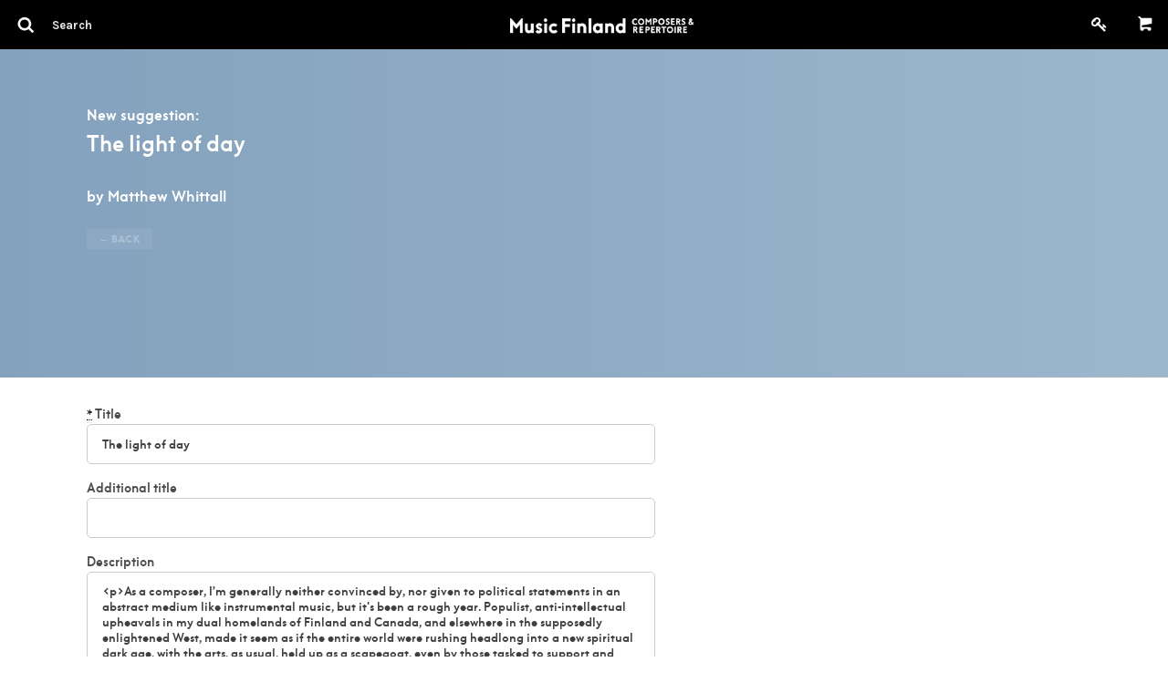

--- FILE ---
content_type: text/html; charset=utf-8
request_url: https://core.musicfinland.fi/suggestions/new/sheet_musics/28337
body_size: 12667
content:
<!DOCTYPE html> <html> <head> <link rel="dns-prefetch" href="//s3-eu-west-1.amazonaws.com/nuotisto"> <link rel="dns-prefetch" href="//fonts.googleapis.com"> <meta http-equiv="X-UA-Compatible" content="IE=edge,chrome=1"> <meta name="format-detection" content="telephone=no"> <meta name="viewport" content="width=device-width, initial-scale=1, maximum-scale=1, user-scalable=0"/> <title>Music Finland Core</title> <meta name="description" content="Your resource in Finnish music."> <link rel="stylesheet" media="all" href="/assets/application-efd7d716e72f3a4f76ccfcb9187cfbc1153b179c5b46d691e76bda271a89f680.css" data-turbolinks-track="true"/> <script src="/assets/vendor/modernizr-5a1cfa71016a019e8737896c1d175e712473a399c98a6ec2390efd3b2f498e6b.js"></script> <script src="/assets/application-a043f440618b22ea3d7540345daf539cbeac23b7d8a03c6565b4ca22ab8869f4.js" data-turbolinks-track="true"></script> <meta name="csrf-param" content="authenticity_token"/> <meta name="csrf-token" content="9dZlGdM/sRE9BEs9nFSnMgYOMjlb8oigzKj/TzSQFVG8bzgy8wCTxl24Mx46T+CJYsRv/ZTycZW5mzzTF0RMag=="/> <link rel="icon" href="/favicon.ico" type="image/x-icon"/> </head> <body class="suggestions-new"> <form data-turbolinks-permanent="true" class="composer_search" id="composer_search" action="/search" accept-charset="UTF-8" data-remote="true" method="post"><input name="utf8" type="hidden" value="&#x2713;"/> <header id="primary-header"> <nav class="top-bar show-for-medium-up" data-topbar> <div class="top-bar-section"> <ul> <li> <a title="Search" href="javascript: void(0);"> <div class="search-container"> <i class="advanced-search-inverted more_options"> <img alt="Q" width="24" src="/assets/search-icon-57b5d1610dd5c7882ea5ef333e381e260ac1b9bdeda50d6ac17ebdb5affbc71c.png"/> </i> <input type="search" name="search" id="search-field" class="ib border--none" placeholder="Search"/> </div> </a> </li> </ul> </div> <div class="top-bar-section center logo"> <a href="/"> <img src="/assets/music-finland-core-a196c1c713d201e69c2446e405f74703a634b9929d023cc236082651a6849578.png" alt="Music finland core"/> </a> </div> <div class="top-bar-section right"> <ul> <li> <a href="/users/sign_up"> <i class="fa fa-key fa-fw" style="font-size: 17.5px;top: 2px;position: relative;"></i> </a> </li> <li class="divider"></li> <li class="text-right minicart-container"> <a href="#" title="Shopping cart"><i class="mf-icon mf-icon-shopping-cart inverted"></i></a> <div data-react-class="Cart" data-react-props="{&quot;initialCartItems&quot;:[],&quot;cartPath&quot;:&quot;/api/cart&quot;}"></div> </li> </ul> </div> </nav> <div class="hide-for-medium-up padding--tiny fixed bg-black mobile-logo"> <div class="top-bar-section center logo"> <a href="/"> <img src="/assets/music-finland-core-a196c1c713d201e69c2446e405f74703a634b9929d023cc236082651a6849578.png" alt="Music finland core"/> </a> </div> </div> <nav class="top-bar hide-for-medium-up" data-topbar> <div class="top-bar-section"> <ul> <li> <a title="Search" javascript="void(0);" href=""> <i class="advanced-search-inverted more_options"> <img alt="Q" width="24" src="/assets/search-icon-57b5d1610dd5c7882ea5ef333e381e260ac1b9bdeda50d6ac17ebdb5affbc71c.png"/> </i> </a> </li> </ul> </div> <div class="top-bar-section right"> <ul> <li> <a href="/cart" title="Shopping cart" class="" style="position: relative;"> <i class="mf-icon mf-icon-shopping-cart inverted"> </i> </a> </li> <li> <a href="/users/sign_up"> <i class="fa fa-key fa-fw text-white" style="font-size: 17.5px;position: relative;"></i> </a> </li> </ul> </div> </nav> </header> <aside class="medium-3 columns" role="navigation" id="left-navigation"> <ul class="side-nav padding--vertical padding--horizontal"> <li class="heading"> <h4>Advanced search</h4> </li> <li> <div class="row collapse"> <div class="large-12 columns"> <label for="q_advanced_search_query_cont">Title</label> <input type="text" name="q[advanced_search_query_cont]" id="q_advanced_search_query_cont"/> <label for="q_composers_id_eq">Composer</label> <select name="q[composers_id_eq]" id="q_composers_id_eq" class="composers-input" data-allow-clear="true" data-placeholder="Select composer"><option value="">Select composer</option><option value=""></option><option value="28280">Heikki Aaltoila</option></select> <label for="q_year_composed_gteq">Composing year</label> <div class="row collapse" data-equalizer> <div class="medium-5 small-5 columns text-left" data-equalizer-watch> <input type="number" name="q[year_composed_gteq]" id="q_year_composed_gteq" class="ib inline-field" placeholder="From"/> </div> <div class="medium-2 small-2 columns text-center" data-equalizer-watch> <span class="separator text-grey" style="line-height: 42px;">-</span> </div> <div class="medium-5 small-5 columns" data-equalizer-watch> <input type="number" name="q[year_composed_lteq]" id="q_year_composed_lteq" class="ib inline-field" placeholder="To"/> </div> </div> <div class="relative"> <label for="q_search_assembly_code">Incl. instruments</label> <select name="q[search_assembly_code][]" id="q_search_assembly_code" class="select2-input" allow_blank="true" multiple="multiple" data-allow-clear="true" data-placeholder="Select instrument"><option value="">Select instrument</option><option value="acc">accordion</option> <option value="alto">alto</option> <option value="afl">alto flute</option> <option value="ahn">alto horn</option> <option value="arec">alto recorder</option> <option value="asax">alto saxophone</option> <option value="bandoneon">bandoneon</option> <option value="baryt">baritone</option> <option value="barsax">baritone saxophone</option> <option value="bass">bass</option> <option value="bcl">bass clarinet</option> <option value="bfl">bass flute</option> <option value="bob">bass oboe</option> <option value="brec">bass recorder</option> <option value="bsax">bass saxophone</option> <option value="btrb">bass trombone</option> <option value="bbaryt">bass-baritone</option> <option value="bhn">basset horn</option> <option value="bsn">bassoon</option> <option value="chb">boys choir</option> <option value="cel">celesta</option> <option value="vlc">cello</option> <option value="chc">children&#39;s choir</option> <option value="ch">choir</option> <option value="cl">clarinet</option> <option value="cbsn">contra bassoon</option> <option value="cornet">cornet</option> <option value="cten">countertenor</option> <option value="decacorde">decacorde</option> <option value="db">double bass</option> <option value="dr">drums</option> <option value="elbas">electric bass</option> <option value="elg">electric guitar</option> <option value="elorg">electric organ</option> <option value="elpno">electric piano</option> <option value="elect">electronics</option> <option value="ehn">english horn</option> <option value="euph">euphonium</option> <option value="chf">female choir</option> <option value="fhn">flugelhorn</option> <option value="fl">flute</option> <option value="hn">french horn</option> <option value="chg">girls choir</option> <option value="glock">glockenspiel</option> <option value="guit">guitar</option> <option value="hca">harmonica</option> <option value="hp">harp</option> <option value="cemb">harpsichord</option> <option value="heckelfoni">heckelphone</option> <option value="instr">instrument</option> <option value="kantele">kantele</option> <option value="keyb">keyboard</option> <option value="chm">male choir</option> <option value="mand">mandolin</option> <option value="mar">marimba</option> <option value="mel">melody</option> <option value="mezzo">mezzo-soprano</option> <option value="chx">mixed choir</option> <option value="narrator">narrator</option> <option value="ob">oboe</option> <option value="org">organ</option> <option value="perc">percussion</option> <option value="pno">piano</option> <option value="pic">piccolo</option> <option value="harm">pump organ</option> <option value="rec">recorder</option> <option value="sax">saxophone</option> <option value="sopr">soprano</option> <option value="srec">soprano recorder</option> <option value="ssax">soprano saxophone</option> <option value="speaker">speaker</option> <option value="str">strings</option> <option value="synth">synthesizer</option> <option value="tape">tape</option> <option value="ten">tenor</option> <option value="thn">tenor horn</option> <option value="trec">tenor recorder</option> <option value="tsax">tenor saxophone</option> <option value="timp">timpani</option> <option value="trb">trombone</option> <option value="trp">trumpet</option> <option value="tba">tuba</option> <option value="vibr">vibraphone</option> <option value="vla">viola</option> <option value="gamba">viola da gamba</option> <option value="vln">violin </option> <option value="voc">vocal</option> <option value="xyl">xylophone</option> <option value="chy">youth choir</option></select> </div> <label for="q_performers_count_eq">Number of performers</label> <div class="row collapse" data-equalizer> <div class="medium-5 small-5 columns text-left" data-equalizer-watch> <input type="number" name="q[performers_count_gteq]" id="q_performers_count_gteq" class="ib inline-field" placeholder="Min"/> </div> <div class="medium-2 small-2 columns text-center" data-equalizer-watch> <span class="separator text-grey" style="line-height: 42px;">-</span> </div> <div class="medium-5 small-5 columns" data-equalizer-watch> <input type="number" name="q[performers_count_lteq]" id="q_performers_count_lteq" class="ib inline-field" placeholder="Max"/> </div> </div> <label for="q_duration_gteq">Duration (in minutes)</label> <div class="row collapse" data-equalizer> <div class="medium-5 small-5 columns" data-equalizer-watch> <input type="number" name="q[duration_minutes_gteq]" id="q_duration_minutes_gteq" placeholder="Min"/> </div> <div class="medium-2 small-2 columns text-center" data-equalizer-watch> <span class="separator text-grey" style="line-height: 42px;">-</span> </div> <div class="medium-5 small-5 columns" data-equalizer-watch> <input type="number" name="q[duration_minutes_lteq]" id="q_duration_minutes_lteq" placeholder="Max"/> </div> </div> <label for="q_classification_eq">Category</label> <select name="q[search_classifications]" id="q_search_classifications" class="select2-input" allow_blank="true" data-allow-clear="true" data-placeholder="Select category"><option value="">Select caregory</option><option value="Chamber Works">Chamber Works</option> <option value="Electro-acoustic Works">Electro-acoustic Works</option> <option value="Multimedia Works">Multimedia Works</option> <option value="Orchestrations and Arrangements">Orchestrations and Arrangements</option> <option value="Other">Other</option> <option value="Pedagogical Works">Pedagogical Works</option> <option value="Vocal and Choral Works">Vocal and Choral Works</option> <option value="Works for Big Band">Works for Big Band</option> <option value="Works for Jazz Ensembles">Works for Jazz Ensembles</option> <option value="Works for Orchestra or Large Ensemble">Works for Orchestra or Large Ensemble</option> <option value="Works for Solo Instrument">Works for Solo Instrument</option> <option value="Works for Soloist(s) and Orchestra">Works for Soloist(s) and Orchestra</option> <option value="Works for the Screen, TV and Radio">Works for the Screen, TV and Radio</option> <option value="Works for the Stage">Works for the Stage</option> <option value="Works for Wind Orchestra">Works for Wind Orchestra</option></select> <input type="submit" name="commit" value="Search" data-disable-with="Searching.." class="button button--flat no-margin"/> <br> <a class="button button--flat no-margin clear" style="display: none;" href="#">Clear</a> </div> </div> </li> </ul> </aside> </form> <main role="main" id="main" data-appearing-on=""> <div id="body"> <div class="row--full-width bg-grey-dark"> <div class="sheet_music__hero padding--horizontal--large"> <div class="row"> <div class="medium-8 columns padding--vertical--large"> <p class="no-margin text-white"> New suggestion: </p> <h1 class="heading-1"> The light of day </h1> <p class="text-white"> by Matthew Whittall </p> <p> <p> <a class="sheet_music__hero__suggestion" href="/works/the-light-of-day"> &larr; Back </a> </p> </p> </div> <div class="medium-4 columns text-right small-only-text-center"> </div> </div> </div> </div> <div class="row--full-width padding--vertical"> <div class="padding--horizontal--large"> <div class="row"> <div class="medium-7 columns end"> <form novalidate="novalidate" class="simple_form new_suggestion" id="new_suggestion" action="/suggestions/new/sheet_musics/28337" accept-charset="UTF-8" method="post"><input name="utf8" type="hidden" value="&#x2713;"/><input type="hidden" name="authenticity_token" value="4jCEpHXGVF6Mmjf6uT11WU437LrYWtkOpAuONz3zMseridmPVfl2iewmT9kfJjLiKv2xfhdaIDvROE2rHidr/A=="/> <div class="input string required suggestion_title"><label class="string required" for="suggestion_title"><abbr title="required">*</abbr> Title</label><input class="string required" type="text" value="The light of day" name="suggestion[title]" id="suggestion_title"/></div> <div class="input string optional suggestion_title_alternative"><label class="string optional" for="suggestion_title_alternative">Additional title</label><input class="string optional" type="text" value="" name="suggestion[title_alternative]" id="suggestion_title_alternative"/></div> <div class="input text optional suggestion_description"><label class="text optional" for="suggestion_description">Description</label><textarea class="text optional" name="suggestion[description]" id="suggestion_description">
&lt;p&gt;As a composer, I’m generally neither convinced by, nor given to political statements in an abstract medium like instrumental music, but it&#39;s been a rough year. Populist, anti-intellectual upheavals in my dual homelands of Finland and Canada, and elsewhere in the supposedly enlightened West, made it seem as if the entire world were rushing headlong into a new spiritual dark age, with the arts, as usual, held up as a scapegoat, even by those tasked to support and defend them. During a period of particular despair, a faraway friend commented to me, &quot;I guess these are exactly the kind of times we need art for – when the reality is difficult to bear.&quot; From this exchange, the idea emerged of art as a kind of light in dark times, when minds and hearts close, simple disagreement is made into irrational enmity, and discourse grows toxic from fear and cynicism. Creating becomes an act of defiance against ignorance and uncaring, and a way of resisting the impulse toward withdrawal. I came out with a renewed determination to generate as much light and beauty as possible, and do my part to illuminate the gloom. A little over a year later, I wrote this music in an effort live out that resolution in real time, as it were, from its anxious, unfocused beginning to a quiet sort of transcendence at the end; to rise above the world&#39;s difficulties and view things in the clear light of day.&lt;/p&gt;&lt;p&gt;The light of day was commissioned by Jaakko Kuusisto and Paavali Jumppanen, and is dedicated to them.&lt;/p&gt;</textarea></div> <div class="input string optional suggestion_year_composed"><label class="string optional" for="suggestion_year_composed">Year of composing</label><input class="string optional" type="text" value="2012" name="suggestion[year_composed]" id="suggestion_year_composed"/></div> <div class="input string optional suggestion_arranger"><label class="string optional" for="suggestion_arranger">Arranger</label><input class="string optional" type="text" value="" name="suggestion[arranger]" id="suggestion_arranger"/></div> <div> <label class='inline-fields'>Duration</label> <div class="input string optional suggestion_duration_hours"><label class="string optional" for="suggestion_duration_hours">Hours</label><input value="0" class="string optional" type="text" name="suggestion[duration_hours]" id="suggestion_duration_hours"/></div> <div class="input string optional suggestion_duration_minutes"><label class="string optional" for="suggestion_duration_minutes">Minutes</label><input value="10" class="string optional" type="text" name="suggestion[duration_minutes]" id="suggestion_duration_minutes"/></div> <div class="input string optional suggestion_duration_seconds"><label class="string optional" for="suggestion_duration_seconds">Seconds</label><input value="0" class="string optional" type="text" name="suggestion[duration_seconds]" id="suggestion_duration_seconds"/></div> </div> <div class="input text optional suggestion_part_names"><label class="text optional" for="suggestion_part_names">Movements</label><textarea class="text optional" name="suggestion[part_names]" id="suggestion_part_names"></textarea></div> <div class="input select optional suggestion_publishers"><label class="select optional" for="suggestion_publisher_ids">Availability</label><input name="suggestion[publisher_ids][]" type="hidden" value=""/><select class="select optional select2-input" multiple="multiple" name="suggestion[publisher_ids][]" id="suggestion_publisher_ids"><option value="696">Lasten Keskus</option> <option value="543">Robert Lienau Musikverlag</option> <option value="649">Schirmer</option> <option value="557">Savonlinna Opera Festival</option> <option value="675">Musiikki Andante</option> <option value="810">Akademiska musikförlaget</option> <option value="692">Suvini Zerboni</option> <option value="532">Ascolta Music Publishing</option> <option value="767">Publisher: in 1962 as MC facsimile in a journal “Ruoveden Joulu 1962”</option> <option value="700">Suomalaisen kirjallisuuden seura</option> <option value="691">Kustannus-Toimisto Tieto</option> <option value="854">Raittiuskansan kirjapaino</option> <option value="729">F-Musiikki</option> <option value="812">Kansallinen kirjakauppa</option> <option value="594">Bluebird Music Oy AB</option> <option value="802">Carlander Torsten</option> <option value="827">E. Pietiläinen</option> <option value="590">YLE</option> <option value="937">Music Ilari</option> <option value="884">Chappell Music ltd</option> <option value="549">Otto Murentini Ky</option> <option value="917">Robert King Music Sales</option> <option value="907">julk. Förlaget Bro</option> <option value="610">7ikko-kustannus Ay</option> <option value="889">Barents</option> <option value="880">Hohner Verlag</option> <option value="565">EK-Production Oy</option> <option value="665">Boosey &amp; Hawkes</option> <option value="602">Sicron Musikverlag</option> <option value="476">Warner/Chappell</option> <option value="894">Edda Music</option> <option value="818">Edda Music </option> <option value="528">Toivo Kuula -seura &amp; Sulasol</option> <option value="495">Edition Gehrman</option> <option value="653">Nils-Georgs Musikförlags Ab</option> <option value="908">Finlands svenska Kyrkosångsför</option> <option value="862">Lundholm</option> <option value="682">F-Kustannus</option> <option value="641">Published in compilation Uudet Siionin Laulut ja Virret (1975)</option> <option value="563">Edition 7</option> <option value="548">Brages förlag / Sulasol</option> <option value="637">Muntra Musikanter</option> <option value="582">julk. Bruk, Fridrich</option> <option value="607">Like (julk.)</option> <option value="537">Henry Lemoine</option> <option value="588">Suomen Sinfoniaorkesterit ry</option> <option value="722">Yhteiskustannus</option> <option value="868">Rautatien Soittajat</option> <option value="809">Ricordi</option> <option value="560">Published in compilation Siionin Laulut (Suomen Rauhanyhdistysten Keskusyhdistys 1977)</option> <option value="814">Helsingin ortodoksinen seurakunta</option> <option value="839">Ostinato</option> <option value="640">Published in Chorus series 14, Fazer (1961)</option> <option value="655">Publisher: Musikverlag Josef Weinberger</option> <option value="903">Karjalan Laulu</option> <option value="947">United Music Publshing Ltd</option> <option value="525">Artemusa</option> <option value="724">The Academy of Finnish Art Song</option> <option value="946">Bo Ejeby Förlag</option> <option value="885">Holms Förlag</option> <option value="816">Suomen kirkkomusiikkiliitto ry</option> <option value="569">Published in compilation Siionin Laulut ja Virret (Suomen Rauhanyhdistysten Keskusyhdistys 1963)</option> <option value="587">Weilin &amp; Göös</option> <option value="631">Augener</option> <option value="939">Alouettes Editions Sarl</option> <option value="536">Valistus</option> <option value="822">Aikamedia</option> <option value="948">Edition Durand</option> <option value="815">Divertimento</option> <option value="488">Edition Elvis</option> <option value="581">Publisher: Pirkan musiikkituotanto Oy</option> <option value="919">Third prize in Luses Big Band Competition in 1987</option> <option value="623">Not available</option> <option value="511">SatnaMusic Publishing</option> <option value="720">Published by the composer</option> <option value="621">Körlings Förlag</option> <option value="592">Hämeen läänin taidetoimikunta</option> <option value="576">Tuba-Euphonium Press</option> <option value="596">Bärenreiter</option> <option value="758">Published in Otavan Laulukerho IV</option> <option value="486">Erik Lindström Kustannus</option> <option value="481">Uusinta Publishing Company</option> <option value="935">Gehrmans Musikförlag</option> <option value="842">Rockadillo</option> <option value="617">Polarvox</option> <option value="546">Published in Laulukerho IV (Otava 1951)</option> <option value="669">Savolaisen osakunnan laulajat</option> <option value="792">Publisher: Sound In</option> <option value="526">Suomen Laulu</option> <option value="512">SLEY</option> <option value="723">Nordiska musikförlaget</option> <option value="643">Friisilän Musiikki</option> <option value="639">Released by the Finnish Broadcasting Company</option> <option value="503">Edition TROY</option> <option value="559">Beuermann</option> <option value="926">Scandinavian Music Interest</option> <option value="519">Modus Musiikki</option> <option value="738">Publisher: Musical Works (Beijing)</option> <option value="558">Fenix</option> <option value="562">Gummerus</option> <option value="735">Siionin Laulut ja Virret (Suomen Rauhanyhdistysten Keskusyhdistys 1963)</option> <option value="760">Publisher (no. 1): ArtEmusa</option> <option value="707">KYL - Kauppakorkeakoulun Ylioppilaskunnan Laulajat</option> <option value="732">Puijon laulu ry</option> <option value="499">Otava</option> <option value="614">FSKO</option> <option value="514">Musiikki mosse oy</option> <option value="484">Edition Pine</option> <option value="915">SÄVELTÄJÄ POISTANUT</option> <option value="906">Edition Reimers</option> <option value="746">Publisher (no. 1): Selvät Sävelet</option> <option value="800">Publisher: Edition JLe</option> <option value="877">Kansalliskuoro</option> <option value="897">Edita</option> <option value="873">Lindgren</option> <option value="808">Eskimo Music</option> <option value="628">Carlander-Reuterfelt</option> <option value="927">Alex Freeman Music</option> <option value="570">Edition Peters</option> <option value="636">Karjalan kirjakustantamo</option> <option value="517">Edition Musact</option> <option value="901">Lahden kans.väl.urkuviikko ry.</option> <option value="747">Edizioni Sconfinarte</option> <option value="485">Salabert</option> <option value="826">Sällskapet M.M.</option> <option value="793">Vee-Music</option> <option value="941">TomiRaisanen.com</option> <option value="515">Laulu-Miehet</option> <option value="489">Suomen Mieskuoroliitto</option> <option value="847">Åbolands sång- och musikförbund</option> <option value="838">Love Records &amp; Kaj Chydenius</option> <option value="756">Published in compilation Siionin Joulu (1965)</option> <option value="734">Published in compilation Siionin Laulut (Suomen Rauhanyhdistysten Keskusyhdistys 2000)</option> <option value="487">Ylioppilaskunnan Laulajat</option> <option value="556">Peters</option> <option value="731">manus</option> <option value="718">Silver Burdet</option> <option value="687">A-Minor Production</option> <option value="630">Kanteleliitto</option> <option value="501">Ab Svenska Läromedel</option> <option value="782">LARI-Invest Oy</option> <option value="883">Ruslania Edition</option> <option value="789">Publisher: Chanterelle Verlag/MEL BAY</option> <option value="599">Förlaget Bro</option> <option value="490">Breitkopf &amp; Härtel</option> <option value="943">Teemu Halmkrona Music</option> <option value="507">Lindström Erik (ED)</option> <option value="940">Donemus</option> <option value="819">Ampleforth</option> <option value="726">Laulukerho V (Otava 1958)</option> <option value="473">Fennica Gehrman</option> <option value="555">Palonen Rauno</option> <option value="615">Tuomisaari yhtiö</option> <option value="787">SKUL/SKML</option> <option value="708">Julk. Matti Rag Paananen</option> <option value="660">Kirkkohallitus</option> <option value="633">[withdrawn]</option> <option value="944">Birdsong Music Publishing</option> <option value="709">Hirsis-Production Ky</option> <option value="925">Ongaku No Tomo Sha Copr.</option> <option value="552">Yrjö Weilin</option> <option value="677">[original version withdrawn]</option> <option value="498">Edition Tre Fontane</option> <option value="909">Henri Delrieu</option> <option value="632">Harmonikansoiton opettajat ry</option> <option value="845">Pohjois-Karjalan kansanmusiikki- ja tanhuliitto ry.</option> <option value="840">Arvo Räikkönen</option> <option value="910">Sulasol, Novello</option> <option value="600">Suomi Loosi 1</option> <option value="803">Sävel</option> <option value="795">Faber Music</option> <option value="529">Bote &amp; Bock</option> <option value="721">Publisher: Tritonus Magazine 1978-1980</option> <option value="510">Abr. Lundquist</option> <option value="475">Edition Tilli</option> <option value="482">Sulasol</option> <option value="798">Doblinger</option> <option value="938">lauriporra.com</option> <option value="589">Tactus</option> <option value="658">Edlund G.W.</option> <option value="647">Antti Sarpila Oy</option> <option value="797">Atena</option> <option value="491">Päivä</option> <option value="871">Musiikki-Pukkila</option> <option value="500">Edition Eero Nallinmaa</option> <option value="634">Finlands svenska sång-och musikförbund</option> <option value="820">julk. Karjal. kultt. edistämissäätiö</option> <option value="577">Ortodoksisen kirjallisuuden julkaisuneuvosto</option> <option value="542">Leduc</option> <option value="742">Publisher: (songs 1-2) 1904, Lindgren</option> <option value="730">Antero Hytinkoski</option> <option value="656">Acta Musica</option> <option value="553">Publisher: Kirkon jumalanpalvelus- ja musiikkitoiminnan keskus</option> <option value="832">Elkan &amp; Schildknecht</option> <option value="674">Filarmonica</option> <option value="769">Publisher: Viitanen Music Edition Oy</option> <option value="778">Opus Musicus</option> <option value="859">Ambitone Oy</option> <option value="539">Liewendal</option> <option value="776">Annie Bank</option> <option value="920">Simrock</option> <option value="508">Prima vista</option> <option value="765">Publisher: Lahti Male Choir</option> <option value="710">Fazer, Valitut palat</option> <option value="771">[not available]</option> <option value="586">Dallapé Kustannus Oy</option> <option value="646">Published in Laulukerho IV, Otava 1951</option> <option value="681">Sibelius-Akatemian kansanmusiikin osasto</option> <option value="521">Palonen Kalle</option> <option value="928">MAHTAAKO OLLA OLEMASSA?</option> <option value="896">Viipurin lauluveikot</option> <option value="593">Polytech Choir</option> <option value="748">Hug</option> <option value="509">Chester Music</option> <option value="603">Billaudot</option> <option value="540">Skandinavisk Musikförlag</option> <option value="902">Isdatelctvo &quot;Musika&quot;</option> <option value="496">Brages förlag</option> <option value="703">Suomen kunnallisliitto</option> <option value="530">Naiskuoroliitto</option> <option value="869">Publisher: SHI</option> <option value="679">Heikki Sarmanto music shop</option> <option value="874">Evankelis-luterilainen yhdisty</option> <option value="544">Lundquist</option> <option value="950">Periferia Music</option> <option value="931">Compozitor Publishing House</option> <option value="579">Suomen Kanttori-urkuriliitto</option> <option value="762">Finnish Accordion Teachers&#39; Association</option> <option value="936">Noteline</option> <option value="785">Weltmusik</option> <option value="571">Herättäjä-yhdistys</option> <option value="727">Published in Laulukerho V (Otava 1958)</option> <option value="497">Imudico</option> <option value="774">[lost, only a sketch exists]</option> <option value="688">Edition Eres</option> <option value="680">Tactus, Sulasol</option> <option value="477">Finnish Accordion Institute</option> <option value="627">Pelastakaa Lapset ry</option> <option value="853">Helsingfors Nya Musikhandel</option> <option value="527">H.N.White</option> <option value="850">Publisher: Viitanen Music Edition Oy (1975 version)</option> <option value="932">Dorn Publications</option> <option value="866">Helin-Sons Oy</option> <option value="662">LeBaron Music</option> <option value="551">Blosari</option> <option value="608">Imagine Music Publishig</option> <option value="664">Schildts</option> <option value="673">Sikorski</option> <option value="684">[lost]</option> <option value="779">Tuomas Kantelinen Music</option> <option value="858">SK-Gehrmans Musikförlag</option> <option value="904">Kadonnut</option> <option value="846">Jäger Hugo</option> <option value="518">Rautatien soittajat</option> <option value="597">Wesslin Music</option> <option value="772">Publisher: Valistus 1953; [not available]</option> <option value="545">Laulukerho IV (Otava 1951)</option> <option value="828">Julk. Siba</option> <option value="572">Friisilän musiikki oy</option> <option value="575">Suomen kuoroliitto</option> <option value="547">Mårtensong OY/AB</option> <option value="824">julk. Valistus</option> <option value="900">UNC Jazz Press</option> <option value="860">Éditions À Coeur Joie</option> <option value="737">Editions Musicales Transatlantiques</option> <option value="754">Publisher: FSSMF</option> <option value="949">Metropolis Music Publishers</option> <option value="516">WSOY</option> <option value="757">Publihhed in compilation Siionin Laulut (Suomen Rauhanyhdistysten Keskusyhdistys 1977)</option> <option value="606">Bells</option> <option value="857">Edition Svitzer</option> <option value="817">Lundholm C A</option> <option value="916">Musikverlag Josef Weinberger GmbH</option> <option value="777">Kirkon keskusrahasto/Sulasol</option> <option value="870">Körlings förlag</option> <option value="648">Hans Busch Musikförlag</option> <option value="686">Publisher: Edition Modern</option> <option value="878">Lieman</option> <option value="875">Svenska Sång- och Musikförbund</option> <option value="780">BRS Music</option> <option value="743">Carl Gehrmans Musikförlag</option> <option value="661">Edward B. Marks Music Corporat</option> <option value="864">Publisher: Centre for Worship and Music of the Evangelican-Lutheran Church of Finland</option> <option value="690">Modern</option> <option value="601">Kirkkomusiikkiliitto</option> <option value="667">Uusi Suomi</option> <option value="659">Publisher: Scandia</option> <option value="638">Published in compilation Siionin Laulut ja Virret (Suomen Rauhanyhdistysten Keskusyhdistys 1963/2000)</option> <option value="783">Pianokoulu Vivo 2, Otava</option> <option value="474">Libito</option> <option value="794">Finlands Svenska Kyrkosångsför</option> <option value="493">Syrene Music</option> <option value="651">Julk. Kalevan Laulajat</option> <option value="642">Fischer Carl INC</option> <option value="612">TRN Music Publisher Inc.</option> <option value="625">Schott Music</option> <option value="799">Suomen musiikkikirjatoyhdistys r.y.</option> <option value="504">Västnyländska kultursamfundet</option> <option value="753">Seesaw-Music corp</option> <option value="711">Kirkon keskusrahasto</option> <option value="678">Publisher (No. 34): Edition Kontrapunkt</option> <option value="784">Pianokoulu Vivo 3, Otava</option> <option value="899">Published in compilation Pääsiäissana (1979)</option> <option value="671">Zen Master records &amp; Publis</option> <option value="805">Engstrom &amp; Sodring</option> <option value="668">Romain-Dorkin Company OY</option> <option value="704">Tammi</option> <option value="622">Verlag Neue Musik</option> <option value="790">Publisher: Chanterelle Verlag, Germany</option> <option value="478">STM-Music</option> <option value="494">Love Kustannus Oy</option> <option value="613">Kuva ja sana</option> <option value="595">Kalevan laulajat</option> <option value="585">Suomen Pasuuna- ja Tuubaseura</option> <option value="879">EMI</option> <option value="531">Kansanmusiikki-instituutti</option> <option value="766">Publisher: J.H. Music</option> <option value="652">Schlesinger</option> <option value="856">Suomen naiskuoroliitto ry</option> <option value="867">Edward B. Marks</option> <option value="759">Published in compilation Siionin Laulut ja Virret (Suomen Rauhanyhdistysten Keskusyhdistys 1975)</option> <option value="921">Mirandos</option> <option value="693">Norsk Musikförlag AS</option> <option value="706">SPOL</option> <option value="749">[Withdrawn. Arabescata (1962) named as Symphony no. 4 in 1986]</option> <option value="535">Novello</option> <option value="934">saulizinovjev.com</option> <option value="764">Publisher (no. 1): Helsinki University Chorus (YL)</option> <option value="580">Kansanvalistusseura</option> <option value="479">Holms förlag</option> <option value="483">Edition Wilhelm Hansen</option> <option value="492">Opus musicus</option> <option value="768">Publisher: in 1964 as MS facsimile in a journal “Kangasalan joulu 1964”, s.8</option> <option value="770">Zen-On Music Co</option> <option value="804">Musikvetenskapliga Seminariet</option> <option value="604">Coda</option> <option value="740">Kompass records</option> <option value="538">Association of Finnish Music Schools</option> <option value="929">Svenska folkskolans?</option> <option value="554">Lahti Organ Festival</option> <option value="945">Universal Edition</option> <option value="533">Recital Music</option> <option value="773">Publisher: JKC</option> <option value="683">Reimers</option> <option value="843">Sortavalan Evankelinen Seura</option> <option value="635">Gross Music</option> <option value="733">Published in compilation Siionin laulut (Suomen Rauhanyhdistysten Keskusyhdistys 2000)</option> <option value="786">Publisher: AMEE, Spain</option> <option value="933">Suomen M.M.M. Suur-Loosi</option> <option value="905">Musikvetenskapliga seminariet</option> <option value="717">[probably lost; location not known]</option> <option value="887">Publisher: Church Year of the Missions 1970</option> <option value="801">julk. Uspenskin katedraalin mieskuoro</option> <option value="609">Editio Musica</option> <option value="833">Turun tähtituotanto Oy</option> <option value="924">[withdrawn; song 2-3 lost]</option> <option value="844">Musica experta</option> <option value="788">Chorus</option></select></div> <div class="actions padding--vertical--small"> <fieldset class="bg-grey-lightest"> <input type="submit" name="commit" value="Submit" class="button button--flat no-margin" data-disable-with="Submitting.."/> </fieldset> </div> </form> </div> </div> </div> </div> </div> <footer id="footer" class="row--full-width"> <div class="row collapse padding--bottom padding--horizontal--large"> <div class="medium-3 collapse columns small-only-text-center text-left"> <a target="_blank" href="https://musicfinland.com"> <img style="filter: invert(1);" src="/assets/music-finland-logo-cfbe1d4b231f75d033d594c377a9688a8f43ca37bad68e3e7b6c04930772a3ea.png" alt="Music finland logo"/> </a> <div class="show-for-small-only"> <br/> </div> </div> </div> <div class="row collapse padding--bottom padding--bottom--large padding--horizontal--large"> <div class="medium-3 columns small-only-text-center text-left"> <p> <a target="_blank" href="https://goo.gl/maps/ZswJwis14cs"> Keilasatama 2 A<br> 02150 Espoo, Finland </a> <br> Tel: <a href="tel:+358207302232">+358 (0)20 730 2232</a><br> (Sheet Music Library)<br> <script id="mail_to-848n3m79">eval(decodeURIComponent('%76%61%72%20%73%63%72%69%70%74%20%3d%20%64%6f%63%75%6d%65%6e%74%2e%67%65%74%45%6c%65%6d%65%6e%74%42%79%49%64%28%27%6d%61%69%6c%5f%74%6f%2d%38%34%38%6e%33%6d%37%39%27%29%3b%76%61%72%20%61%20%3d%20%64%6f%63%75%6d%65%6e%74%2e%63%72%65%61%74%65%45%6c%65%6d%65%6e%74%28%27%61%27%29%3b%61%2e%73%65%74%41%74%74%72%69%62%75%74%65%28%27%68%72%65%66%27%2c%20%27%6d%61%69%6c%74%6f%3a%6d%75%73%69%63%6c%69%62%72%61%72%79%40%6d%75%73%69%63%66%69%6e%6c%61%6e%64%2e%66%69%27%29%3b%61%2e%61%70%70%65%6e%64%43%68%69%6c%64%28%64%6f%63%75%6d%65%6e%74%2e%63%72%65%61%74%65%54%65%78%74%4e%6f%64%65%28%27%6d%75%73%69%63%6c%69%62%72%61%72%79%40%6d%75%73%69%63%66%69%6e%6c%61%6e%64%2e%66%69%27%29%29%3b%73%63%72%69%70%74%2e%70%61%72%65%6e%74%4e%6f%64%65%2e%69%6e%73%65%72%74%42%65%66%6f%72%65%28%61%2c%73%63%72%69%70%74%29%3b'))</script> </p> </div> <div class="medium-3 medium-offset-3 columns end small-only-text-center text-left"> <ul class="nostyle"> <li> <a href="https://musicfinland.com" target="_blank">Music Finland</a> </li> <li> <a href="/about">About us</a> </li> <li> <a href="/contact">Contact info</a> </li> <li> <div> <a target="_blank" href="https://musicfinland.com/en/subscribe-to-our-newsletter"> Subscribe to our newsletter </a> </div> </li> </ul> <div class="show-for-small-only"> <br/> </div> </div> <div class="medium-3 columns small-only-text-center"> <ul class="nostyle"> <li> <a href="https://musicfinland.com/en/description-of-the-data-file-and-data-protection"> Data Protection File </a> </li> <li> <a href="/terms"> Terms of Delivery and Use </a> </li> </ul> </div> </div> <div class="row collapse padding--horizontal--large"> <div class="medium-3 columns small-only-text-center padding--horizontal--large"> <p>Copyright &copy; Music Finland 2026</p> </div> <div class="medium-3 columns text-right padding--horizontal--large"> <div class="social-wrapper"> <div class="social-icons"> <a target="_blank" href="https://www.facebook.com/musicfinland/?hc_ref=ARS5zuP8rwHLdJPHRGoZzFBXree49l9-zc0J1oJdHr2Q-feyLRvh9kesMmrI9uVurmc&amp;fref=nf"> <?xml version="1.0" encoding="utf-8"?> <!DOCTYPE svg PUBLIC "-//W3C//DTD SVG 1.1//EN" "http://www.w3.org/Graphics/SVG/1.1/DTD/svg11.dtd"> <svg version="1.1" id="Facebook" xmlns="http://www.w3.org/2000/svg" xmlns:xlink="http://www.w3.org/1999/xlink" x="0px" y="0px" viewBox="0 0 20 20" enable-background="new 0 0 20 20" xml:space="preserve"> <path d="M17,1H3C1.9,1,1,1.9,1,3v14c0,1.101,0.9,2,2,2h7v-7H8V9.525h2V7.475c0-2.164,1.212-3.684,3.766-3.684l1.803,0.002v2.605 h-1.197C13.378,6.398,13,7.144,13,7.836v1.69h2.568L15,12h-2v7h4c1.1,0,2-0.899,2-2V3C19,1.9,18.1,1,17,1z"/> </svg> </a> <a target="_blank" href="https://www.instagram.com/musicfinland/"> <svg id="Instagram" xmlns="http://www.w3.org/2000/svg" viewBox="0 0 18 18"><title>instagram</title><path d="M18.94586,6.28931a6.60561,6.60561,0,0,0-.41833-2.18463,4.41189,4.41189,0,0,0-1.03809-1.59412,4.41189,4.41189,0,0,0-1.59412-1.03809,6.60561,6.60561,0,0,0-2.18463-.41833C12.75073,1.01038,12.44427,1,10,1s-2.75073.01038-3.71069,0.05414a6.60561,6.60561,0,0,0-2.18463.41833A4.41189,4.41189,0,0,0,2.51056,2.51056,4.41189,4.41189,0,0,0,1.47247,4.10468a6.60561,6.60561,0,0,0-.41833,2.18463C1.01038,7.24927,1,7.55573,1,10s0.01038,2.75073.05414,3.71069a6.60561,6.60561,0,0,0,.41833,2.18463,4.41189,4.41189,0,0,0,1.03809,1.59412,4.41109,4.41109,0,0,0,1.59412,1.03809,6.60561,6.60561,0,0,0,2.18463.41833C7.24927,18.98969,7.55573,19,10,19s2.75073-.01031,3.71069-0.05414a6.60561,6.60561,0,0,0,2.18463-.41833,4.60208,4.60208,0,0,0,2.6322-2.6322,6.60561,6.60561,0,0,0,.41833-2.18463C18.98962,12.75073,19,12.44427,19,10S18.98962,7.24927,18.94586,6.28931Zm-1.61993,7.34747a4.97824,4.97824,0,0,1-.30994,1.67114A2.98017,2.98017,0,0,1,15.30792,17.016a4.9786,4.9786,0,0,1-1.67114.30994C12.68787,17.3692,12.40326,17.37836,10,17.37836s-2.68787-.00916-3.63678-0.05243A4.9786,4.9786,0,0,1,4.69208,17.016a2.78769,2.78769,0,0,1-1.03485-.67322A2.78769,2.78769,0,0,1,2.984,15.30792a4.97824,4.97824,0,0,1-.30994-1.67114C2.6308,12.68774,2.62164,12.40314,2.62164,10s0.00916-2.68774.05243-3.63678A4.9786,4.9786,0,0,1,2.984,4.69208a2.78769,2.78769,0,0,1,.67322-1.03485A2.78769,2.78769,0,0,1,4.69208,2.984a4.9786,4.9786,0,0,1,1.67114-.30994C7.31226,2.6308,7.59686,2.62164,10,2.62164s2.68774,0.00916,3.63678.05243a4.9786,4.9786,0,0,1,1.67114.30994,2.78769,2.78769,0,0,1,1.03485.67322A2.78769,2.78769,0,0,1,17.016,4.69208a4.9786,4.9786,0,0,1,.30994,1.67114c0.04327,0.949.05243,1.2337,0.05243,3.63678S17.3692,12.68774,17.32593,13.63678ZM10,5.37836A4.62164,4.62164,0,1,0,14.62164,10,4.62169,4.62169,0,0,0,10,5.37836ZM10,13a3,3,0,1,1,3-3A3,3,0,0,1,10,13Zm5.88422-7.8042a1.08,1.08,0,1,1-1.08-1.08A1.08,1.08,0,0,1,15.88422,5.1958Z" transform="translate(-1 -1)"/></svg> </a> </div> </div> </div> </div> </footer> </main> <script src="https://cdn.jsdelivr.net/npm/algoliasearch@4.24.0/dist/algoliasearch-lite.umd.js" integrity="sha256-b2n6oSgG4C1stMT/yc/ChGszs9EY/Mhs6oltEjQbFCQ=" crossorigin="anonymous"></script> <script src="https://cdn.jsdelivr.net/npm/@algolia/autocomplete-js@1.17.9/dist/umd/index.production.js" integrity="sha256-myaIowXOJ7KEMweo5vI/AOpa2q+3NsxGlmq29+v0O8g=" crossorigin="anonymous"></script> <script>
      const { autocomplete, getAlgoliaResults } = window['@algolia/autocomplete-js'];
    </script> <link rel="stylesheet" href="https://cdn.jsdelivr.net/npm/@algolia/autocomplete-theme-classic@1.17.9/dist/theme.min.css" integrity="sha256-7xmjOBJDAoCNWP1SMykTUwfikKl5pHkl2apKOyXLqYM=" crossorigin="anonymous"/> <script src="https://cdn.jsdelivr.net/npm/@algolia/autocomplete-plugin-query-suggestions@1.18.0/dist/umd/index.production.min.js"></script> <script>
      const { createQuerySuggestionsPlugin } = window['@algolia/autocomplete-plugin-query-suggestions'];
    </script> <script src="https://ajax.googleapis.com/ajax/libs/webfont/1.6.16/webfont.js"></script> <script>
      WebFont.load({
        google: {
          families: ['Karla:400,700:latin']
        }
      });
    </script> <script>
        (function(h,o,t,j,a,r){
            h.hj=h.hj||function(){(h.hj.q=h.hj.q||[]).push(arguments)};
            h._hjSettings={hjid:468831,hjsv:5};
            a=o.getElementsByTagName('head')[0];
            r=o.createElement('script');r.async=1;
            r.src=t+h._hjSettings.hjid+j+h._hjSettings.hjsv;
            a.appendChild(r);
        })(window,document,'//static.hotjar.com/c/hotjar-','.js?sv=');
    </script> </body> </html>